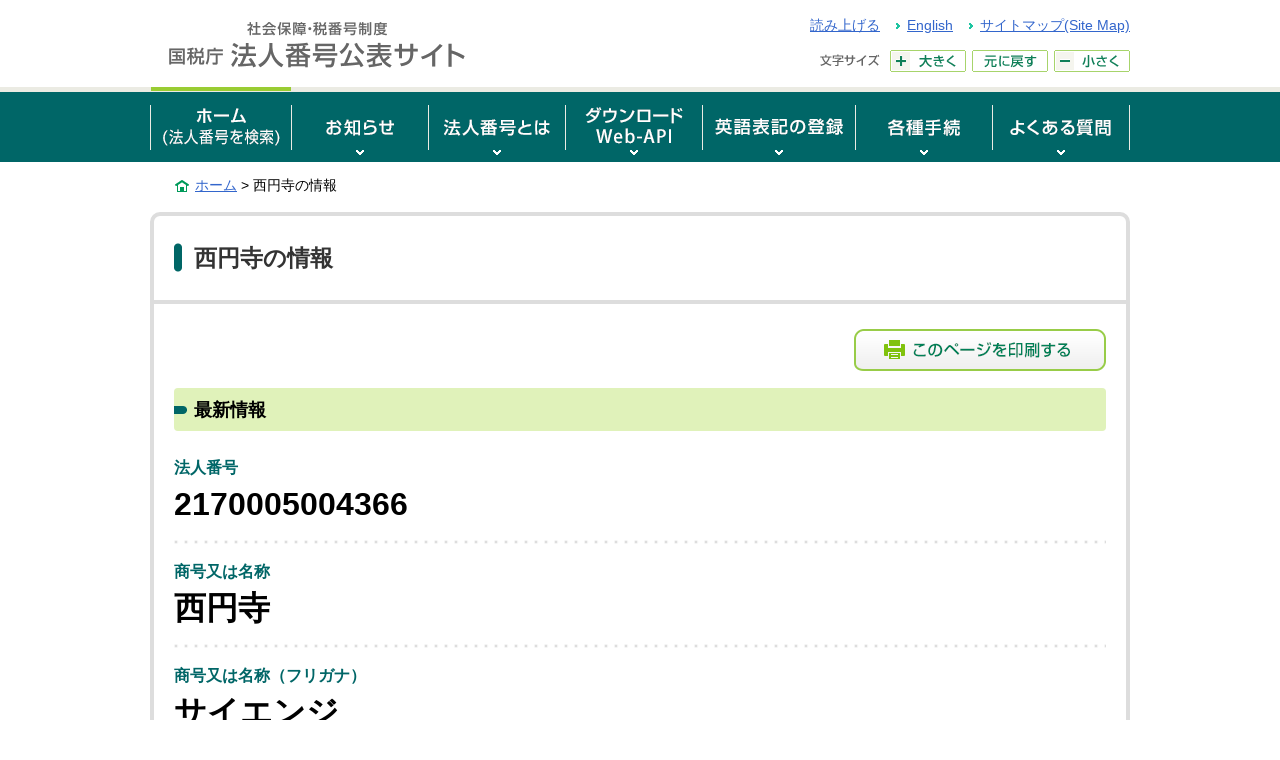

--- FILE ---
content_type: text/html;charset=UTF-8
request_url: https://www.houjin-bangou.nta.go.jp/henkorireki-johoto.html?selHouzinNo=2170005004366
body_size: 18739
content:















<!DOCTYPE html>
<html lang="ja">
<head>
<!-- ヘッダー -->
<meta charset="UTF-8">
<meta http-equiv="X-UA-Compatible" content="IE=Edge">
<meta name="viewport" content="width=device-width, initial-scale=0.5">
<meta name="format-detection" content="telephone=no">
<meta name="robots" content="noindex,nofollow,noarchive">
<title>（法人名）の情報｜国税庁法人番号公表サイト</title>
<meta name="description" content="法人の基本３情報に加え、商号及び所在地等の変更履歴情報、登記記録の閉鎖等に関する情報を確認できます。外字を使用した商号及び所在地を含め、ページの印刷が可能です。">
<meta name="keywords" content="（法人名）の情報,国税庁法人番号公表サイト">
<link rel="shortcut icon" href="/favicon.ico">
<!-- CSS -->
<link rel="stylesheet" href="/pc/common/css/reset.css" media="screen, print">
<link rel="stylesheet" href="/pc/common/css/style.css" media="screen, print">
<link rel="stylesheet" href="/pc/common/css/jquery-ui.min.css" media="screen, print">
<link rel="stylesheet" href="/pc/common/css/overwrite_PC.css" media="screen, print">
<link rel="stylesheet" href="/pc/common/css/print.css" media="print">
<link href="https://www.houjin-bangou.nta.go.jp/henkorireki-johoto.html" rel="canonical" />
<!-- JS -->
<script src="/pc/common/js/jquery-3.6.0.min.js"></script>
<script src="/pc/common/js/jquery-ui.min.js"></script>
<script src="/pc/common/js/jquery.cookie.js"></script>
<script src="/pc/common/js/jquery-accessibleMegaMenu.js"></script>
<!--[if lt IE 9]>
<script src="/pc/common/js/html5shiv-printshiv.min.js"></script>
<script src="/pc/common/js/selectivizr-min.js"></script>
<![endif]-->
<script src="/pc/common/js/common.js"></script>
<script src="/pc/common/js/jquery.json.min.js"></script>
<script type="text/javascript">
	window.rsConf = { general: { syncContainer: 'font' , usePost: true },
	settings: { textselection: 'border-bottom: none; background-color: #eee;' } };
</script>
<script src="//cdn1.readspeaker.com/script/14033/webReader/webReader.js?pids=wr&amp;forceAdapter=ioshtml5&amp;disable=translation,lookup" type="text/javascript"></script>
<script src="/common/js/common_2.js" type="text/javascript"></script>
</head>
 <!--/*/**/*/-->
<body>
<div id="pageTop" class="wrapper">
<noscript><p class="jsAlrt">このサイトではJavascript機能をOnにしてご利用ください。</p></noscript>
<div id="blockskip"><a href="#contents">ページの本文へ</a></div>

<header role="banner">
	<p class="logo">

<a href="/"><img src="/pc/images/head-logo.gif" alt="社会保障・税番号制度 国税庁法人番号公表サイト" width="330" height="50"></a>

	</p>
	<div class="headMenu">
		<ul class="headLink">
			<li>
				<div id="readspeaker_button1" class="rs_skip rsbtn rs_preserve">
					<a href="//app-as.readspeaker.com/cgi-bin/rsent?customerid=14033&amp;lang=ja_jp&amp;readid=contents&amp;url=" title="音声で読み上げる" rel="nofollow" class="rsbtn_play" accesskey="L">
						<span class="rsbtn_left rsimg rspart">
							<span class="rsbtn_text">
								<span>読み上げる</span>
							</span>
						</span>
						<span class="rsbtn_right rsimg rsplay rspart"></span>
					</a>
				</div>
			</li>
			<li lang="en"><a href="#" onclick="return changeLang();">English</a></li>
			<li><a href="/sitemap/">サイトマップ(Site Map)</a></li>
		</ul>
		<dl class="fontSize">
			<dt><img src="/pc/images/head-font-title.gif" width="62" height="22" alt="文字サイズ"></dt>
			<dd>
				<ul id="fontsize">
					<li id="font_l"><a href="javascript:void(0);"><img src="/pc/images/head-font-large.gif" width="76" height="22" alt="大きく"></a></li>
					<li id="font_m"><a href="javascript:void(0);"><img src="/pc/images/head-font-basis.gif" width="76" height="22" alt="元に戻す"></a></li>
					<li id="font_s"><a href="javascript:void(0);"><img src="/pc/images/head-font-small.gif" width="76" height="22" alt="小さく"></a></li>
				</ul>
			</dd>
		</dl>
	</div>
	<p class="dateTime"></p>
</header>
<nav class="gNav" role="navigation">
	<ul class="nav-menu">
		<li class="nav-item">
			<a href="/" class="current"><img src="/pc/images/gnav-home2.gif" width="140" height="70" alt="ホーム(法人番号を検索)"></a>
		</li>
		<li class="nav-item">
			<a href="/oshirase/"><img src="/pc/images/gnav-news2.gif" width="136" height="70" alt="お知らせ"></a>
			<div class="sub-nav">
				<ul class="sub-nav-group">
					<li><a href="/oshirase/">お知らせ一覧</a></li>
				</ul>
			</div>
		</li>
		<li class="nav-item">
			<a href="/setsumei/"><img src="/pc/images/gnav-about2.gif" width="136" height="70" alt="法人番号とは"></a>
			<div class="sub-nav">
				<ul class="sub-nav-group">
					<li><a href="/setsumei/">法人番号とは</a></li>
					<li><a href="/setsumei/rikatsuyoshokai/">法人番号の利活用</a></li>
					<li><a href="/setsumei/eigoshokai/">英語版webページのご紹介</a></li>
					<li><a href="/setsumei/pamphlet/">各種資料のご紹介</a></li>
					<li><a href="/setsumei/houjin-bangou_joho/">法人番号に関する情報</a></li>
				</ul>
			</div>
		</li>
		<li class="nav-item">
			<a href="/download/"><img src="/pc/images/gnav-download2.gif" width="136" height="70" alt="ダウンロード/Web-API"></a>
			<div class="sub-nav">
				<ul class="sub-nav-group">
					<li><a href="/download/">基本３情報ダウンロード</a></li>
					<li><a href="/webapi/">法人番号システム Web-API</a></li>
				</ul>
			</div>
		</li>
		<li class="nav-item">
			<a href="/eigotouroku/"><img src="/pc/images/gnav-eigotouroku2.gif" width="152" height="70" alt="英語表記の登録"></a>
			<div class="sub-nav">
				<ul class="sub-nav-group">
					<li><a href="/eigotouroku/">英語表記の登録</a></li>
				</ul>
		  </div>
		</li>
		<li class="nav-item">
			<a href="/tetsuzuki/"><img src="/pc/images/gnav-procedure2.gif" width="136" height="70" alt="各種手続"></a>
			<div class="sub-nav">
				<ul class="sub-nav-group">
					<li><a href="/tetsuzuki/">各種手続</a></li>
					<li><a href="/tetsuzuki/sitei/">法人番号の指定を受けるための届出</a></li>
					<li><a href="/tetsuzuki/henko/">名称・所在地等の変更の届出</a></li>
					<li><a href="/tetsuzuki/doi-kakunin/">法人番号等の公表同意</a></li>
					<li><a href="/tetsuzuki/doi-tekkai/">公表同意の撤回</a></li>
				</ul>
			</div>
		</li>
		<li class="nav-item">
			<a href="/shitsumon/"><img src="/pc/images/gnav-faq2.gif" width="136" height="70" alt="よくある質問"></a>
			<div class="sub-nav">
				<ul class="sub-nav-group">
					<li><a href="/shitsumon/">よくある質問</a></li>
					<li><a href="/shitsumon/category.html?selCategoryId=00000">法人番号の指定</a></li>
					<li><a href="/shitsumon/category.html?selCategoryId=00002">法人番号の通知</a></li>
					<li><a href="/shitsumon/category.html?selCategoryId=00003">法人番号の公表</a></li>
					<li><a href="/shitsumon/category.html?selCategoryId=00004">フリガナの公表</a></li>
					<li><a href="/shitsumon/category.html?selCategoryId=00005">Web-API</a></li>
				</ul>
			</div>
		</li>
	</ul>
</nav>




    <script type="text/javascript">

        
        var showHistoryNo = 1;

        
        $(function() {
            var defaultTitle = document.title;
            var title = $("#titleNm").val();
            var index = defaultTitle.indexOf("｜");
            document.title = title + defaultTitle.slice(index);
            $(".corpHistory" + showHistoryNo).show("normal");
            if ($("#corpHistoryNum").val() <= showHistoryNo) {
                $("#btnMore01").hide();
            }
            showHistoryNo++;
        });

        
        function clickHistoryBtn() {
            $(".corpHistory" + showHistoryNo).show("normal");
            $(".corpHistory" + showHistoryNo + " > dl:first").attr("tabindex", -1).trigger("focus");

            if ($("#corpHistoryNum").val() <= showHistoryNo) {
                $("#btnMore01").hide();
            }
            showHistoryNo++;
        }

        
        function clickGaiziImg(id, alt) {
            $("#dialog_image").attr("src", "/image?imageid=" + id);
            $("#dialog_image").attr("alt", alt);
            return false;
        }

        
        function showEnglish(houzinNo) {
            return doOpenWindowAction("/en/henkorireki-johoto.html?selHouzinNo=" + houzinNo);
        }

    </script>
    <form id="appForm" action="/henkorireki-johoto.html" method="post"><div><input type="hidden" name="jp.go.nta.houjin_bangou.framework.web.common.CNSFWTokenProcessor.request.token" value="d6bc94e1-0d42-4624-aa9c-0d267884c693"/></div>
        
        <div class="breadcrumbs">
            <p><a href="/">ホーム</a>&nbsp;&gt;&nbsp;西円寺の情報</p>
            
        </div>
        <div id="contents">
            <main role="main">
                <div class="box01 print01">
                    <h1 class="head">
                        
                            西円寺の情報
                            
                        
                        
                    </h1>
                    
                        
                    
                    
                    
                        <div class="corpInfo">
                            <p class="viewBtn">
                                
                                    
                                
                                <button onclick="window.print();return false;">
                                    <img src="/common/images/btn-print01.png" width="252" height="42" alt="このページを印刷する" />
                                </button>
                            </p>
                            <h2 class="head02"><span>最新情報</span></h2>
                            <dl>
                                <dt>法人番号</dt>
                                <dd>2170005004366</dd>
                                <dt>商号又は名称</dt>
                                <dd>西円寺
                                    
                                </dd>
                                
                                    <dt>商号又は名称（フリガナ）</dt>
                                    <dd>サイエンジ</dd>
                                
                                <dt>本店又は主たる事務所の所在地</dt>
                                <dd>
                                    
                                        和歌山県御坊市湯川町富安１９１３番地の１
                                        
                                    
                                    
                                </dd>
                                
                                
                                
                                    
                                
                                
                                
                                
                                <dt>最終更新年月日</dt>
                                <dd>令和元年8月21日</dd>
                            </dl>
                        </div>
                        <div class="inBox22">
<p style="text-indent: 1.1em;">こちらの検索結果画面を印刷した書面は、法令（注）が規定する法人番号等の告知の際に、金融機関等に提示する書類の一部として使用することができます。</p>
<p style="text-indent: -2em; padding-left: 3em;"><span style="margin-right: 1.2em;">（注）</span>「所得税法」、「租税特別措置法」、「内国税の適正な課税の確保を図るための国外送金等に係る調書の提出等に関する法律」及び「租税条約等の実施に伴う所得税法、法人税法及び地方税法の特例等に関する法律」</p>
</div>
                        <div class="dateHide">令和8年1月1日18時36分時点の情報です。</div>
                        <div class="inBox09 print">
                            
                        </div>

                        <div id="dialog_gaiji">
                            <div class="box06">
                                <h1 class="mb00"><img src="" id="dialog_image" alt="外字イメージ" /></h1>
                            </div>
                        </div>

                        <div class="inBox09">
                            <h2 class="head02">
                                <span>変更履歴情報</span>
                                <span class="sup">公表以後の変更履歴について表示しています。</span>
                            </h2>
                            <div class="box04 print01">
                                
                                    
                                    <ol class="corpHistory1 displayNone">
                                        
                                            <li class="corpHistoryLayout" value="1">
                                                <dl class="corpHistory">
                                                    <dt>No.1
                                                        
                                                            <span class="new">新規</span>
                                                        
                                                    </dt>
                                                    <dd>
                                                        <ul>
                                                            <li>
                                                                <span class="title">法人番号指定年月日</span>
                                                                <span>平成27年10月5日</span>
                                                            </li>
                                                            
                                                        </ul>
                                                        
                                                    </dd>
                                                </dl>
                                            </li>
                                        
                                    </ol>
                                
                            </div>

                            

                            
                        </div>
                    
                    <div class="btmNav">
                        <ul>
                            <li>
                                <a href="/">ホームに戻る</a>
                            </li>
                            
                            
                        </ul>
                        
                            <button class="print" onclick="window.print();return false;">
                                <img src="/common/images/btn-print01.png" width="252" height="42" alt="このページを印刷する" />
                            </button>
                        
                    </div>
                </div>
            </main>
        </div>
        <input type="hidden" id="corpHistoryNum" value="1"/>
        <input type="hidden" id="titleNm" value="西円寺の情報"/>
    </form>


<div class="pageTop"><a href="#pageTop"><img src="/pc/images/foot-pagetop.png" alt="ページの先頭へ戻る" width="180" height="33"></a></div>

<div class="footLink">
	<div class="footNavi">
		<div class="inner">
			<ul>
				<li><a href="/">ホーム</a>
					<ul>
						<li><a href="/matomete.html">まとめて検索</a></li>
					</ul>
				</li>
			</ul>
			<ul>
				<li><a href="/setsumei/">法人番号とは</a>
					<ul>
						<li><a href="/setsumei/kuninokikanichiran.html">国の機関等一覧</a></li>
						<li><a href="/setsumei/rikatsuyoshokai/">法人番号の利活用</a></li>
						<li><a href="/setsumei/eigoshokai/">英語版webページのご紹介</a></li>
						<li><a href="/setsumei/pamphlet/">各種資料のご紹介</a></li>
						<li><a href="/setsumei/houjin-bangou_joho/">法人番号に関する情報</a></li>
					</ul>
				</li>
			</ul>
			<ul>
				<li><a href="/download/">基本３情報ダウンロード</a>
					<ul>
						<li><a href="/download/zenken/">全件ダウンロード</a></li>
						<li><a href="/download/sabun/">差分ダウンロード</a></li>
					</ul>
				</li>
			</ul>
			<ul>
				<li><a href="/webapi/">Web-API</a>
					<ul>
						<li><a href="/webapi/riyokiyaku.html">Web-API利用規約</a></li>
						<li><a href="/webapi/toiawase/">Web-APIお問い合わせ</a></li>
					</ul>
				</li>
			</ul>
			<ul>
				<li><a href="/eigotouroku/">英語表記の登録</a>
					<ul>
						<li><a href="/eigotouroku/riyokiyaku.html">英語表記登録の利用規約</a></li>
					</ul>
				</li>
				<li><a href="/tetsuzuki/">各種手続</a></li>
				<li><a href="/shitsumon/">よくある質問</a></li>
				<li class="mb30"><a href="/oshirase/">お知らせ</a></li>
			</ul>
		</div>
	<!-- /footNavi --></div>
	<ul class="footMenu">
		<li><a href="/website/">このサイトについて</a></li>
		<li><a href="/iken/">ご意見・ご要望</a></li>
		<li><a href="/riyokiyaku/">サイト利用規約</a></li>
		<li><a href="/link/">関連リンク</a></li>
		<li><a href="/hogohoshin/">個人情報保護方針</a></li>
		<li><a href="/johokokai/">情報公開</a></li>
		<li><a href="/kojinjoho/">個人情報保護</a></li>
		<li><a href="/enquete/">利用者アンケート</a></li>
	<!-- /footMenu --></ul>
<!-- /footLink --></div>

<footer role="contentinfo">
	<div class="inBox06">
		<p> (C) 2015 <a href="https://www.nta.go.jp/">国税庁（法人番号7000012050002）</a><a href="https://www.nta.go.jp/taxes/tetsuzuki/mynumberinfo/index.htm">社会保障・税番号制度</a></p>
		<small>〒113-8582&nbsp;東京都文京区湯島４丁目６－15　湯島地方合同庁舎</small>
		<small>国税庁　長官官房企画課　法人番号管理室　　<a href="/shozaichi/">所在地情報</a></small>
		<div class="isms" style="text-align: right; margin-top: -50px; margin-right: -5px;"><img width="120" height="60" alt="ISMS認証ロゴマーク" src="/pc/images/ismslogo.jpg"></div>
	</div>
<!-- /footer --></footer>

<!-- /wrapper --></div>

</body>
</html>


--- FILE ---
content_type: text/css
request_url: https://www.houjin-bangou.nta.go.jp/pc/common/css/style.css
body_size: 16720
content:
@charset "UTF-8";

/*===== STYLE LIST ==========================================================
 1: Layout
 2: Module
============================================================================= */


/* 1: Layout
============================================================================= */

/* Noscript Message
----------------------------------------------------------------------------- */
p.jsAlrt {
    display: block;
    width: 100%;
    padding: 10px 0;
    border-bottom: 1px solid #EDEDED;
    text-align: center;
}

/* Blockskip
----------------------------------------------------------------------------- */
#blockskip {
    width: 100%;
    margin: 0;
    padding: 0;
    overflow: visible;
    z-index: 9999;
}
#blockskip a {
    display: block;
    background: #333333;
    margin: -1px 0 0 0;
    padding: 0;
    width: 100%;
    text-align: center;
    text-decoration: none;
    font-size: 1px;
    color: #FFFFFF;
    line-height: 1px;
    cursor: default;
    height: 1px;
    overflow: hidden;
}
#blockskip a:hover {
    text-decoration: underline;
}
#blockskip a.show {
    color: #FFFFFF;
    height: 1em;
    margin-top: -3px;
    padding: 5px 0;
    font-size: 100%;
    line-height: 1;
    cursor: pointer;
}

/* Header
----------------------------------------------------------------------------- */
header {
    width: 980px;
    margin: 0 auto;
    padding: 15px 0;
}
header .logo {
    float: left;
    width: 330px;
    margin: 5px 0 0 0;
}
header .tagline {
    float: left;
    width: 270px;
    margin: 5px 0 0 0;
}
header .headMenu {
    float: right;
    width: 380px;
    font-size: 87.5%;
}
header .headLink {
    float: right;
    margin: 0 0 1em 0;
    list-style: none;
}
header .headLink li {
    float: left;
    margin: 0 15px 0 0;
    padding-left: 12px;
    background: url(/common/images/icon-arrow01.gif) no-repeat left 0.6em;
}
header .headLink li:first-child {
    padding-left: 0;
    background: none;
}
header .headLink li:last-child {
    margin-right: 0;
}
header .fontSize {
    float: right;
    width: 312px;
    min-height: 22px;
    margin-bottom: 0;
    line-height: 1;
}
header .fontSize dt {
    float: left;
    margin-right: 4px;
    line-height: 1;
}
header .fontSize dd {
    float: left;
}
header .fontSize dd ul {
    margin: 0;
}
header .fontSize dd ul li {
    float: left;
    width: 76px;
    margin: 0 0 0 6px;
    list-style: none;
    line-height: 1;
}
header .fontSize dd ul li a {
    display: block;
}
header .dateTime, .dateHide, .displayNone {
    display: none;
}
/* Float clear */
header:after, .headLink:after, .fontSize dd ul:after {
    content: " ";
    clear: both;
    display: block;
}


/* Global navigation
----------------------------------------------------------------------------- */
.gNav {
    position: relative;
    margin-bottom: 0.75em;
    background-color: #006667;
}
.gNav::after {
    content: '';
    position: absolute;
    top: 0;
    left: 0;
    width: 100%;
    height: 5px;
    background-color: #EBEBE3;
}
.gNav a {
    display: block;
    text-decoration: none;
}
.gNav .nav-menu {
    position: relative;
    width: 980px;
    margin: 0 auto;
    padding: 0 1px 0 0;
    background: url(/common/images/gnav-line.gif) no-repeat right 5px;
    box-sizing: border-box;
    z-index: 15;
}
.gNav .nav-menu::after {
    content: " ";
    clear: both;
    display: block;
}
.gNav .nav-menu .nav-item {
    float: left;
    margin-bottom: 0;
    padding-left: 1px;
    background: url(/common/images/gnav-line.gif) no-repeat left bottom;
}
.gNav .nav-menu .nav-item > a {
    position: relative;
    padding-top: 5px;
    line-height: 1;
}
.gNav .nav-menu .nav-item > a:hover, .gNav .nav-menu .nav-item > a:active, .gNav .nav-menu .nav-item > a:focus, .gNav .nav-menu .nav-item > a.current {
    background: url(/common/images/gnav-on.gif) repeat-x left top;
}
.gNav .nav-menu .nav-item > a.open {
    z-index: 1;
}
.gNav .nav-menu .nav-item .sub-nav {
    position: absolute;
    display: none;
    top: 73px;
    border: 2px solid #006667;
    background-color: #fff;
}
.gNav .nav-menu .nav-item:nth-child(6) .sub-nav {
    right: 138px;
}
.gNav .nav-menu .nav-item:nth-child(7) .sub-nav {
    right: 0;
}
.gNav .nav-menu .nav-item .sub-nav.open {
    display: block;
}
.gNav .nav-menu .nav-item .sub-nav ul {
    display: inline-block;
    vertical-align: top;
    margin: 0;
    padding: 0;
}
.gNav .nav-menu .nav-item .sub-nav li {
    display: block;
    list-style-type: none;
    margin: 0;
    padding: 0;
}
.gNav .nav-menu .nav-item .sub-nav li a {
    display: block;
    padding: 6px 30px 6px 40px;
    background: url("/common/images/icon-arrow01.gif") no-repeat 20px .9em;
}
.gNav .nav-menu .nav-item .sub-nav li a.top {
    padding: 8px 30px 6px 20px;
    background: none;
}
.gNav .nav-menu .nav-item .sub-nav li a:hover,
.gNav .nav-menu .nav-item .sub-nav li a:focus {
    background-color: #F5F5F5;
}

/* Contents Area
----------------------------------------------------------------------------- */
/* Breadcrumbs */
.breadcrumbs {
    width: 980px;
    margin: 0 auto 1em auto;
}
.breadcrumbs p {
    margin: 0 25px;
    padding-left: 20px;
    background: url(/common/images/icon-home01.png) no-repeat left 0.4em;
    font-size: 87.5%;
    word-break: break-all;
    word-wrap: break-word;
}
/* Contents Layout */
#contents {
    width: 980px;
    margin: 0 auto;
}
body main {
    width: 100%;
}
body .rsbtn {
    z-index: 9999;
}
body.layout2 main {
    float: left;
    width: 740px;
}
body.layout2 .side {
    width: 220px;
    float: right;
}
.readMe {
    margin-bottom: 1.5em;
    font-size: 114.3%;
    line-height: 1.6;
    word-break: break-all;
    word-wrap: break-word;
}
.readMe :last-child {
    margin-bottom: 0!important;
}
.readMe ul {
    margin: 0;
    list-style: none;
}
.mb05 li,
.readMe ul.inline li {
    display: inline;
}
.readMe ul.block li {
    display: block;
}
.indent {
    text-indent: 1em;
}
.clmLayout01 {
    position: relative;
    margin-bottom: 2.5em;
    padding-bottom: 20px;
    background: url(/common/images/bg-clm-mdl01.gif) repeat-y left top;
}
.clmLayout01:after {
    content: " ";
    display: block;
    position: absolute;
    bottom: 0;
    left: 0;
    width: 100%;
    padding-bottom: 20px;
    background: url(/common/images/bg-clm-btm01.gif) no-repeat left bottom;
}
.clmLayout01 > article {
    float: left;
    width: 470px;
}
.clmLayout01 > article:first-child {
    margin-right: 40px;
}
.clmLayout02 {
    display: table;
    position: relative;
    margin-bottom: 2.5em;
    padding: 10px 0;
    background: url(/common/images/bg-clm-btm02.gif) no-repeat left bottom;
    box-sizing: border-box;
}
.clmLayout02:after {
    content: " ";
    display: block;
    position: absolute;
    top: 0;
    left: 0;
    width: 100%;
    padding-top: 20px;
    background: url(/common/images/bg-clm-top02.gif) no-repeat left top;
}
.clmLayout02 .box09 {
    display: table-cell;
    float: none;
}
.clmLayout02 > .box09:first-child {
    width: 475px;
    border-right: solid 20px transparent;
}
/* Float clear */
.clmLayout01, .clmLayout02 {
    overflow: hidden;
    zoom: 1;
}
body.layout2:after {
    content: " ";
    clear: both;
    display: block;
}
.confidential {
    text-align: center;
    font-size: 200%;
    font-weight: bold;
}
.confidential span {
    padding: 5px;
    border: solid 1px #000000;
    border-radius: 5px;
}
/* Home Customize area */
.customBlock {
    margin-bottom: 2.5em;
}
.customBlock :last-child {
    margin-bottom: 0;
}

/* Footer
----------------------------------------------------------------------------- */
/* Page top */
.pageTop {
    width: 100%;
    clear: both;
    text-align: center;
}
/* Footer Link */
.footLink {
    border-top: 4px solid #006666;
}
/* Footer Navigation */
.footLink .footNavi {
    margin: 0 auto;
    padding: 15px 0;
    font-size: 85.7%;
    background-color: #F5F5F5;
}
.footLink .footNavi .inner {
    width: 980px;
    margin: 0 auto;
}
.footLink .footNavi .inner ul {
    margin: 0;
    list-style: none;
}
.footLink .footNavi .inner > ul {
    float: left;
    width: 176px;
    margin-left: 25px;
}
.footLink .footNavi .inner ul li > ul {
    margin-top: 0.5em;
}
.footLink .footNavi .inner ul > li {
    padding-left: 10px;
    background: url(/common/images/icon-arrow02.gif) no-repeat left 0.6em;
    font-weight: bold;
}
.footLink .footNavi .inner ul:first-child {
    margin-left: 0;
}
.footLink .footNavi .inner ul li li {
    background: url(/common/images/icon-arrow03.gif) no-repeat left 0.6em;
    font-weight: normal;
    list-style: none;
}
/* Footer Menu */
.footLink .footMenu {
    margin: 0;
    padding: 15px 0;
    background-color: #FFFFFF;
    list-style: none;
    text-align: center;
}
.footLink .footMenu li {
    display: inline-block;
    margin-bottom: 0;
    padding: 4px 10px;
    border-right: 1px solid #CCCCCC;
    font-size: 85.7%;
}
.footLink .footMenu li:first-child {
    border-left: 1px solid #CCCCCC;
}
/* Footer */
footer {
    display: block;
    width: 100%;
    padding: 15px 0;
    border-top: 1px solid #EDEDED;
    text-align: center;
}
footer .inBox06 {
    max-width: 980px;
    margin: 0 auto;
}
footer .inBox06 :last-child {
    margin-bottom: 0;
}
footer p {
    font-size: 85.7%;
    text-align: center;
}
footer p a {
    display: inline-block;
}
footer p a + a {
    margin-left: 2em;
}
footer small {
    display: block;
    margin: 0 auto;
    text-align: center;
}
/* Float clear */
.footLink .footNavi .inner:after {
    content: " ";
    clear: both;
    display: block;
}

/* 2: Module
============================================================================= */

/* Clear
----------------------------------------------------------------------------- */
clearfix {
    overflow: hidden;
    zoom: 1;
}
.clearfix:after {
    content: " ";
    clear: both;
    display: block;
}

/* Box
----------------------------------------------------------------------------- */
.box01 {
    margin-bottom: 2.5em;
    border: 4px solid #DDDDDD;
    border-radius: 10px;
    box-sizing: border-box;
}
.notice {
    width: 980px;
    margin: 0 auto 1em auto;
    padding: 20px;
    border: 4px solid #F5BBB2;
    box-sizing: border-box;
}
.notice dl {
    margin-bottom: 0;
}
.notice dl dt {
    float: left;
    width: 8em;
    color: #EA4037;
    font-weight: bold;
}
.notice dl dd {
    margin-left: 9em;
    padding-bottom: 0.75em;
}
.notice dl dd:last-child {
    padding-bottom: 0;
}
.box01 h1 {
    margin-bottom: 0;
    padding: 10px 20px;
    border-bottom: 4px solid #DDDDDD;
    background-color: #FFFFFF;
    border-radius: 10px 10px 0 0;
}
.box01 h1.head {
    padding: 25px 40px;
    background-position: 20px 1.2em;
    color: #333333;
    word-break: break-all;
    word-wrap: break-word;
}
.box01 h2.head01 {
    margin-bottom: 0;
    padding: 10px;
    border-bottom: 4px solid #DDDDDD;
    background-color: #FFFFFF;
    border-radius: 10px 10px 0 0;
    text-align: center;
}
.box01 h2.head02 {
    display: table;
    width: 100%;
    margin-bottom: 0.75em;
    padding: 8px 20px;
    background: #E0F2BA url(/common/images/icon-head02.png) no-repeat left 1em;
    border-bottom: none;
    border-radius: 4px;
    text-align: left;
    box-sizing: border-box;
}
.box01 h2.head02 span {
    display: table-cell;
}
.box01 h2.head02 .sup {
    width: 75%;
    padding-left: 1em;
    color: #333333;
    font-size: 75.0%;
    font-weight: normal;
    text-align: right;
}
.box01 h3.head01 {
    margin-bottom: 0;
    padding: 15px 20px;
    border-bottom: 4px solid #DDDDDD;
    box-sizing: border-box;
    color: #006666;
}
.box02 {
    position: relative;
    box-sizing: border-box;
}
.box02 h2 {
    margin-top: 14px;
    padding: 5px 20px 15px 20px;
    border-right: 4px solid #DDDDDD;
    border-bottom: 4px solid #DDDDDD;
    border-left: 4px solid #DDDDDD;
    box-sizing: border-box;
}
.box02 h2:after {
    content: " ";
    position: absolute;
    top: 0;
    left: 0;
    width: 100%;
    height: 14px;
    background: url(/common/images/bg-clm-top01.gif) no-repeat left top;
}
.box02 h2 a {
    color: #006666;
}
.box02 h2 a:visited {
    color: #006666;
}
.box02 h2 a:hover {
    color: #FF0066;
}
.box02 h2 a:active {
    color: #FF0066;
}
.box02 .inBox05 {
    border-right: 4px solid #DDDDDD;
    border-left: 4px solid #DDDDDD;
}
.box03 {
    margin-bottom: 2.5em;
    padding: 15px 20px;
    background-color: #FBFBFB;
    border-top: 4px solid #006666;
    border-bottom: 4px solid #DDDDDD;
    box-sizing: border-box;
}
.box04, .block1, .block2, .block3 {
    margin-bottom: 2.5em;
}
.box04.blue {
    background-color: #89BDED;
}
.box04.gray {
    background-color: #F8F8F8;
}
.box05 {
    margin-bottom: 2.5em;
    border: 2px solid #EEEEEE;
    border-radius: 10px;
    background-color: #F8F8F8;
}
.box06 {
    width: 100%;
    margin: auto;
    padding: 3em 20px 4em 20px;
    box-sizing: border-box;
}
.box07 {
    width: 100%;
    margin-bottom: 2em;
    border: 4px solid #C5E2B1;
    border-radius: 10px;
    box-sizing: border-box;
}
.box07 h2 {
    margin-bottom: 0;
    padding: 10px 15px;
    -ms-filter: "progid:DXImageTransform.Microsoft.gradient(GradientType=0,startColorstr='#F7FCEE', endColorstr='#E5F5CA')";
    background: linear-gradient(to bottom, #F7FCEE, #E5F5CA);
    border-radius: 10px 10px 0 0;
    color: #006666;
}
.box08, .blockPdf {
    margin-bottom: 2.5em;
    border-radius: 10px;
    background-color: #EDEDED;
}
.box09 {
    float: left;
    width: 455px;
    margin-bottom: 0;
    background: url(/common/images/bg-clm-mdl02.gif) repeat-y left top;
    box-sizing: border-box;
}
.box09 h2 {
    margin-bottom: 0;
    padding: 10px 20px 15px 20px;
    border: 4px solid #DDDDDD;
    border-top: none;
    background-color: #FFFFFF;
    color: #006666;
}
.inBox01 {
    position: relative;
    padding: 14px 20px;
    background: #FFFBD9 url(/common/images/line-dotted01.gif) repeat-y 180px top;
    border-radius: 0 0 10px 10px;
}
.inBox01:before {
    content: " ";
    position: absolute;
    top: 0;
    left: 0;
    width: 100%;
    height: 14px;
    background-color: #FFFBD9;
}
.inBox01:after {
    content: " ";
    position: absolute;
    bottom: 0;
    left: 180px;
    width: 100%;
    height: 14px;
    background-color: #FFFBD9;
}
.inBox02 {
    display: inline-block;
    margin-bottom: 0.5em;
    padding: 15px;
    background-color: #FFFFFF;
    border: 1px solid #DDDDDD;
    border-radius: 3px;
    box-sizing: border-box;
}
.inBox03 {
    padding: 15px;
    background-color: #FFFEF4;
    border: 1px solid #DDDDDD;
    border-radius: 3px;
    box-sizing: border-box;
}
.inBox04 {
    padding: 10px 15px 0 15px;
    background-color: #FFFBD9;
}
.inBox05 {
    padding: 14px 20px 0 20px;
}
.srhNavi {
    float: right;
    margin: 0.2em 0 0 0;
}
.srhNavi strong, .srhNavi a {
    padding: 0 0.5em;
}
.srhNavi strong:first-child, .srhNavi a:first-child {
    padding-left: 1em;
}
.srhNavi strong:last-child, .srhNavi a:last-child {
    padding-right: 0;
}
.inBox06 {
    position: relative;
    width: 980px;
    margin: 0 auto;
}
.inBox07 {
    padding: 14px 20px;
    background-color: #FFFBD9;
    border-radius: 0 0 10px 10px;
}
.inBox08 {
    position: relative;
    padding: 14px 20px;
    background: #FFFBD9 url(/common/images/line-dotted02.gif) repeat-y 180px top;
}
.inBox08:before {
    content: " ";
    position: absolute;
    top: 0;
    left: 0;
    width: 100%;
    height: 14px;
    background-color: #FFFBD9;
}
.inBox08:after {
    content: " ";
    position: absolute;
    bottom: 0;
    left: 0;
    width: 100%;
    height: 14px;
    background-color: #FFFBD9;
}
.inBox09 {
    background-color: #FFFFFF;
    border-radius: 10px;
    padding: 25px 20px 20px 20px;
}
.inBox10 {
    margin-bottom: 1em;
    padding: 6px 10px;
    background-color: #FFFBD9;
    border: 2px solid #EEEEEC;
    border-radius: 4px;
}
.inBox10 .srhCondition {
    margin-bottom: 0;
    padding-left: 24px;
    background: url(/common/images/icon-search01.png) no-repeat left 0.2em;
}
.inBox10 .srhCondition dt {
    float: left;
    width: 5em;
    color: #006666;
}
.inBox10 .srhCondition dd {
    padding-left: 5.5em;
    word-break: break-all;
    word-wrap: break-word;
}
.inBox11 {
    margin-bottom: 1em;
    padding: 0 20px;
}
.inBox11 .srhResult {
    float: left;
    margin: 0 4em 0 0;
}
.srhResult strong {
    font-size: 125%;
}
.inBox12 {
    padding: 20px;
    border-radius: 10px;
}
.inBox12.icon {
    font-size: 87.5%;
    line-height: 1.4;
}
.inBox12.icon > dl, .inBox12.icon > dl dd ul li:last-child {
    margin-bottom: 0;
}
.inBox12.icon > dl dt {
    float: left;
    width: 8em;
}
.inBox12.icon > dl dd {
    display: block;
    margin-left: 8.5em;
}
.inBox12.icon > dl dd ul {
    margin: 0;
    list-style: none;
}
.inBox12.icon > dl dd ul li {
    margin-bottom: 0.5em;
}
.inBox12.icon > dl dd ul li span {
    display: inline-block;
    width: 56px;
    margin-right: 10px;
}
.inBox12.icon > dl dd ul li span img {
    vertical-align: middle;
}
.box01 .inBox01 h3, .box01 .inBox08 h3 {
    float: left;
    width: 160px;
    padding: 10px 20px 10px 0;
    box-sizing: border-box;
    text-align: right;
}
.box01 .inBox01 h3 span, .box01 .inBox08 h3 span {
    display: block;
    padding: 0.5em 0;
    font-size: 85.7%;
    font-weight: normal;
}
.inBox13 {
    padding: 15px;
    border-radius: 0 0 10px 10px;
}
.inBox20 {
    background-color: #FFFFFF;
    padding: 25px 20px 1px 20px;
}
.inBox21 {
    background-color: #FFFFFF;
    padding: 0 20px 20px 20px;
}
/* 2clm Layout 50% SideNav  */
.inBox14 {
    float: left;
    width: 326px;
    box-sizing: border-box;
}
.inBox14:first-child {
    margin-right: 40px;
}
/* 2clm Layout 472px-180px(img160px) SideNav  */
.inBox16:first-child, .inBox17:last-child{
    float: left;
    width: 472px;
    box-sizing: border-box;
}
.inBox16:last-child, .inBox17:first-child {
    float: left;
    width: 180px;
    padding: 10px;
    background-color: #FAFAFA;
    box-sizing: border-box;
}
.inBox16:first-child, .inBox17:first-child {
    margin-right: 40px;
}
/* Single Layout 50% SideNav None  */
.inBox15, .block1 .inner {
    float: left;
    width: 446px;
    box-sizing: border-box;
}
.inBox15:first-child, .block1 .inner:first-child {
    margin-right: 40px;
}
/* Inner 2clm Layout 225px-180px */
.inBox15 .inBox18:first-child, .inBox15 * + .inBox18, .inBox15 .inBox19:last-child {
    float: left;
    width: 245px;
    box-sizing: border-box;
}
.inBox15 .inBox18:last-child, .inBox15 .inBox19:first-child, .inBox15 * + .inBox19 {
    float: left;
    width: 180px;
    box-sizing: border-box;
}
.inBox15 .title {
    word-break: break-all;
    word-wrap: break-word;
}
.inBox15 ul li {
    word-break: break-all;
    word-wrap: break-word;
}
.inBox15 p {
    word-break: break-all;
    word-wrap: break-word;
}
.inBox22 {
    padding: 25px 20px 20px 20px;
    background-color: #FFFFFF;
    border-bottom: 4px solid #DDDDDD;
    font-size: 112.5%;
}
.inBox22 :last-child {
    margin-bottom: 0;
}
.h3 + inBox18, h3 + .inBox19 {
    margin-right: 20px;
}
/* Single Layout 732px-180px(img160px) SideNav None */
.block2 .inner:first-child, .block3 .inner:last-child {
    float: left;
    width: 180px;
    padding: 10px;
    background-color: #FAFAFA;
    box-sizing: border-box;
}
.block2 .inner:last-child, .block3 .inner:first-child {
    float: left;
    width: 712px;
    box-sizing: border-box;
}
.block2 .inner:first-child, .block3 .inner:first-child {
    margin-right: 40px;
}
/* Float clear */
.inBox12.icon > dl dd ul li {
    overflow: hidden;
    zoom: 1;
}
.inBox09:after, .notice:after, .inBox11:after, .inBox12:after, .inBox15:after, .box04:after, .block1:after, .block2:after, .block3:after {
    content: "";
    display: block;
    clear: both;
}
#dialog_txt > div {
    display: table;
    min-height: 118px;
    width: 100%;
}
#dialog_txt ul {
    display: table-cell;
    margin: 0;
    padding: 0 22% 24px 22%;
    list-style: none;
    text-align: left;
    vertical-align: middle;
}
#dialog_txt ul li {
    display: inline-block;
    min-width: 1.5em;
    padding: 4px;
    text-align: center;
    font-size:130%;
}

/* Title
----------------------------------------------------------------------------- */
h1.qa {
    padding-left: 60px!important;
    background: url(/common/images/icon-head03.gif) no-repeat 23px 1.4em!important;
}
h2.title {
    margin-bottom: 1.5em;
    padding: 10px 20px;
    background: #E0F2BA url(/common/images/icon-head02.png) no-repeat left 1.1em;
    border-radius: 4px;
    text-align: left;
    box-sizing: border-box;
}
h2.faq {
    position: relative;
    padding-left: 42px;
}
h2.faq:before {
    content: " ";
    position: absolute;
    left: 10px;
    top: 10px;
    width: 28px;
    height: 28px;
    background: url(/common/images/icon-faq01.png) no-repeat left top;
}
h3.title {
    color: #006666;
}
h3.line {
    padding-top: 0.75em;
    border-top: 2px solid #C5E2B1;
}
h4.title {
    color: #107F58;
}
h4.bg {
    padding: 0.25em 10px;
    background-color: #EDEDED;
}

/* Table
----------------------------------------------------------------------------- */
table.fixed {
    table-layout: fixed;
}
/* Table01, Table1 */
.tbl01, .table1, .tbl06 {
    margin-bottom: 1.5em;
    padding: 3px;
    border: 2px solid #EAEAEA;
    border-radius: 4px;
}
.tbl01 table, .table1 table, .tbl06 table {
    width: 100%;
    background-color: #FFFFFF;
    overflow: auto;
}
.table1 table caption {
    color: #107F58;
    padding: 5px 3px 8px 10px;
}
.table1 table caption + tbody {
    border-top: 2px solid #F5F5F5;
}
.tbl01 table thead th, .table1 table thead th {
    padding: 8px 10px;
    background-color: #EAEAEA;
    border-left: 1px solid #CCCCCC;
    font-weight: bold;
}
.table1 table tbody th {
    padding: 8px 10px;
    border-left: 1px solid #CCCCCC;
    font-weight: bold;
}
.tbl01 table.checklist thead th,
.tbl01 table.checklist tbody td:nth-of-type(3),
.tbl01 table.checklist tbody td:nth-of-type(4),
.tbl01 table.checklist tbody td:nth-of-type(5) {
    text-align: center;
    white-space: nowrap;
}
.tbl01 table.vTop th, .table1 table.vTop th {
    vertical-align: top;
}
.tbl01 table tr:nth-child(even), .table1 table tr:nth-child(even), .tbl06 table tr:nth-child(even) {
    background-color: #F5F5F5;
}
.tbl01 table th, .tbl01 table td, .table1 table th, .table1 table td, .tbl06 table td {
    padding: 8px 10px;
    border-left: 1px solid #CCCCCC;
    font-weight: normal;
    word-break: break-all;
    word-wrap: break-word;
}
.tbl01 table th:first-child, .tbl01 table th:last-child,
.table1 table th:first-child, .table1 table th:last-child,
.tbl01 table.checklist tbody td:last-child {
    white-space: nowrap;
}
.tbl01 table th:first-child, .tbl01 table td:first-child,
.table1 table th:first-child, .table1 table td:first-child {
    border-left: none;
}
.tbl01 table a.icon01 img, .tbl01 table span.icon01 img {
    margin-left: 6px;
    vertical-align: middle;
}
.tbl01 table span.icon02 {
    display: table;
    margin-top: 0.5em;
}
.tbl01 table span.icon02 > img {
    display: table-cell;
    width: 42px;
    margin-right: 10px;
    vertical-align: top;
}
.tbl01 table span.icon02 > span {
    display: table-cell;
    vertical-align: top;
}
.tbl01 th input {
    width: 12em;
    margin-right: 10px;
    padding: 6px 8px;
    background-color: #FFFFFF;
    border: 2px solid #BBBBBB;
    border-radius: 4px;
    box-sizing: border-box;
    line-height: 1;
    vertical-align: middle;
}
.tbl01 table tr.error, .tbl01 table tr.error .result {
    color: #CC0000;
}
.tbl01 table tr.error th, .tbl01 table tr.valid .result {
    color: #000000;
}
.tbl01 table tr.error .icon {
    padding-left: 20px;
    background: url(/common/images/icon-error01.png) no-repeat left top;
}
.tbl01 table .multiCnt::placeholder {
    color: #686868;
}
.tbl01 table .error .multiCnt {
    background: #FFEEEE;
}
.tbl01 table .valid .multiCnt {
    background: #EEFFF6;
}
.tbl01 table .invalid .multiCnt {
    background: #FFEEEE;
}
.tbl01 table ul:last-child, .tbl01 table ol:last-child {
    margin-bottom: 0;
}
.tbl01 table td .furigana {
    font-size: 75%;
}
/* Table02, Table03 */
.tbl02 {
    margin-bottom: 10px;
    padding: 3px;
    border: 2px solid #EAEAEA;
    border-radius: 4px;
}
.tbl03 {
    margin-bottom: 1.5em;
    padding: 3px;
    border: 2px solid #EAEAEA;
    border-radius: 4px;
}
.tbl02 table, .tbl03 table {
    width: 100%;
    background-color: #FFFFFF;
    overflow: auto;
}
.tbl02 table thead th, .tbl03 table thead th {
    padding: 8px 10px;
    background-color: #EAEAEA;
    border-left: 1px solid #CCCCCC;
    font-weight: bold;
}
.tbl02 table tr.even {
    background-color: #F5F5F5;
}
.tbl03 table tr:nth-child(even) {
    background-color: #F5F5F5;
}
.tbl02 table th, .tbl02 table td, .tbl03 table th, .tbl03 table td {
    padding: 8px 10px;
    border-left: 1px solid #CCCCCC;
    vertical-align: top;
}
.tbl02 td {
    width: 15%;
    vertical-align: top;
}
.tbl02 tr.line td {
    border-top: 1px dotted #CCCCCC;
}
.tbl03 table th, .tbl03 table td {
    vertical-align: top;
}
.tbl02 table th:first-child, .tbl02 table th:last-child, .tbl03 table th:first-child, .tbl03 table th:last-child {
    white-space: nowrap;
}
.tbl02 table th:first-child, .tbl02 table td:first-child, .tbl03 table th:first-child, .tbl03 table td:first-child {
    border-left: none;
}
/* Table04, Table2 */
.tbl04, .table2 {
    margin-bottom: 1.5em;
    padding: 3px 3px 2px 3px;
    border: 2px solid #EAEAEA;
    border-radius: 4px;
}
.tbl04 table, .table2 table {
    width: 100%;
    background-color: #FFFFFF;
    overflow: auto;
}
.table2 table caption {
    padding: 5px 3px 8px 10px;
    color: #107F58;
}
.tbl04 table th {
    width: 20%;
    padding: 8px 10px;
    background-color: #EAEAEA;
    border-bottom: 1px solid #FFFFFF;
    font-weight: bold;
}
.table2 table th {
    padding: 8px 10px;
    background-color: #EAEAEA;
    border-left: 1px solid #FFFFFF;
    border-bottom: 1px solid #FFFFFF;
    font-weight: bold;
}
.tbl04 table td, .table2 table td {
    padding: 8px 10px;
    background-color: #F5F5F5;
    border-bottom: 1px solid #FFFFFF;
    border-left: 1px solid #FFFFFF;
    font-weight: normal;
}
.tbl04 table th:first-child, .tbl04 table td:first-child,
.table2 table th:first-child, .table2 table td:first-child {
    border-left: none;
}
/* Table05 */
.tbl05 {
    margin-bottom: 1.5em;
}
.tbl05 table {
    width: 100%;
    background-color: #FFFFFF;
    border: 2px solid #DDDDDD;
    overflow: auto;
}
.tbl05 table caption {
    margin-bottom: 0.25em;
}
.tbl05 table th {
    width: 20%;
    padding: 8px 10px;
    background-color: #F8F8F8;
    border: 2px solid #DDDDDD;
    font-weight: bold;
    vertical-align: top;
    white-space: nowrap;
}
.tbl05 table td {
    padding: 8px 10px;
    border: 2px solid #DDDDDD;
    font-weight: normal;
}

.tbl01 table.normal th, .tbl01 table.normal td {
    white-space: normal;
}

.tbl01 table.normal thead td, .tbl06 table thead td {
    padding: 8px 10px;
    background-color: #EAEAEA;
    border-left: 1px solid #CCCCCC;
    font-weight: bold;
}

.tbl01 table.normal thead td:first-child {
    border-left: none;
}

.tbl01 table.lastNormal th:last-child, .tbl01 table.lastNormal td:last-child {
    white-space: normal;
}

/* Table07 */
.tbl07 {
    margin-bottom: 1.5em;
}
.tbl07 table {
    width: auto!important;
    border: none;
    color: #555555;
    font-size: 85.7%!important;
    overflow: auto;
}
.tbl07 table td:first-child {
    width: auto!important;
}
.tbl07 table td {
    padding: 2px 4px!important;
    border: none!important;
    vertical-align: top;
}
/* Table Info */
.tblInfo {
  display: table;
  width: 100%;
}
.tblInfo .infolink {
  display: table-cell;
  vertical-align: middle;
}
.tblInfo .infoicon {
   display: table-cell;
   width: 64px;
   padding-left: 6px;
   vertical-align: middle;
}
.tblInfo .infoicon img + img {
   margin-top: 4px;
}
.tblInfo + .label {
    margin-top: 10px;
}

/* List parts
----------------------------------------------------------------------------- */
ul.listIcon01, ol.listIcon01, ul.listIcon02, ol.listIcon02, ul.listIcon03, ol.listIcon03 {
    margin: 0 0 1em 0;
    list-style: none;
}
ul.listIcon01 li, ol.listIcon01 li {
    padding-left: 14px;
    background: url(/common/images/icon-list02.png) no-repeat left 0.6em;
    word-break: break-all;
    word-wrap: break-word;
}
ul.listIcon02 li, ol.listIcon02 li {
    padding-left: 22px;
    background: url(/common/images/icon-list03.gif) no-repeat left 0.3em;
}
ul.listIcon03 li, ol.listIcon03 li {
    padding-left: 14px;
    background: url(/common/images/icon-arrow02.gif) no-repeat left 0.6em;
}
ul.listIcon01 li:last-child, ol.listIcon01 li:last-child,
ul.listIcon02 li:last-child, ol.listIcon02 li:last-child,
ul.listIcon03 li:last-child, ol.listIcon03 li:last-child,
ol.listBracket li:last-child, ol.listBracket02 li:last-child {
    margin-bottom: 0;
}
ol.listBracket li {
    position: relative;
    list-style: none;
    line-height: 1.6;
}
ol.listBracket li span {
    position: absolute;
    top: 0;
    left: -2em;
}
ol.listBracket02 {
    margin-left: 3em;
}
ol.listBracket02 li {
    position: relative;
    list-style: none;
    line-height: 1.6;
}
ol.listBracket02 li span {
    position: absolute;
    top: 0;
    left: -2.75em;
}
ol.listBracket li.txtS, ol.listBracket02 li.txtS {
    line-height: 1.4;
}
ul.listNone, ol.listNone {
    list-style: none;
    margin-left: 0;
}
ul.rowList li {
    display: inline-block;
    margin-right: 20px;
    padding-left: 22px;
    background: url(/common/images/icon-arrow04.png) no-repeat left 0.35em;
    font-size: 100%;
    word-break: break-all;
    word-wrap: break-word;
}
ul.rowList li.red {
    background-image: url("/common/images/icon-arrow10.png");
}
ul.rowList li:last-child {
    margin-right: 0;
}
ul.dlList, ol.dlList {
    display: flex;
    flex-wrap: wrap;
    max-width: 842px;
    margin: 0 -10px;
    list-style: none;
}
ul.dlList li, ol.dlList li {
    max-width: 138px;
    width: calc(100% / 6);
    padding: 0 10px;
    box-sizing: border-box;
}
/* IE11 Only */
_:-ms-lang(x)::-ms-backdrop, .tbl02.fixed table {
    table-layout: fixed;
}
_:-ms-lang(x)::-ms-backdrop, .tbl02.fixed table thead th:nth-child(2) {
    width: 798px;
}
_:-ms-lang(x)::-ms-backdrop, .tbl02.fixed table tbody td {
    width: auto;
}
_:-ms-lang(x)::-ms-backdrop, ul.dlList li,
_:-ms-lang(x)::-ms-backdrop, ol.dlList li {
    width: calc(100% / 6);
}

/* Unique parts
----------------------------------------------------------------------------- */
/* Search Tab */
.searchTab {
    margin-bottom: 40px;
}
.searchTab > .tabMenu {
    display: flex;
    position: relative;
}
.searchTab .tabMenu::after {
    content: '';
    position: absolute;
    bottom: 0;
    left: 50%;
    width: 10px;
    height: 4px;
    margin-left: -5px;
    background-color: #DDDDDD;
}
.searchTab .tabMenu h2 {
    width: 487px;
    margin-bottom: 0;
    border: 4px solid #DDDDDD;
    border-bottom: 0;
    border-radius: 10px 10px 0 0;
    box-sizing: border-box;
    line-height: 1;
    text-align: center;
}
.searchTab .tabMenu h2 a {
    display: block;
    padding: 18px 10px;
    background-color: #FBFBFB;
    border-bottom: 4px solid #DDDDDD;
    border-radius: 5px 5px 0 0;
}
.searchTab .tabMenu h2 a span {
    display: inline-block;
    background-position: center bottom;
    background-repeat: no-repeat;
    overflow: hidden;
    text-indent: 100%;
    white-space: nowrap;
}
.searchTab .tabMenu h2:first-child a span {
    width: 413px;
    height: 48px;
    background-image: url("/common/images/head-ttl-other.png");
}
.searchTab .tabMenu h2:last-child a span {
    width: 333px;
    height: 48px;
    background-image: url("/common/images/head-ttl-number.png");
}
.searchTab .tabMenu h2:first-child a.select span,
.searchTab .tabMenu h2:last-child a.select span {
    background-position: center top;
}
.searchTab .tabMenu h2 a.select {
    background-color: #FFFBD9;
    border-bottom-color: #FFFBD9;
}
.searchTab .tabMenu h2 + h2 {
    margin-left: 10px;
}
.searchTab > .box01 {
    margin-bottom: 0;
    border-top: 0;
    border-radius: 0 0 10px 10px;
}
.searchTab #tabBoxNum {
    display: none;
}
.selectTab .tabMenu {
    display: flex;
    margin-bottom: 10px;
}
.selectTab .tabMenu label {
    float: none;
    width: auto;
    margin: 0;
    padding: 0;
    font-size: 88.9%;
    font-weight: normal;
}
.selectTab .tabMenu label input[type="radio"] {
    margin: 0 6px 2px 0;
    vertical-align: middle;
}
.selectTab .inBox02 {
    margin-bottom: 0;
    overflow: hidden;
    zoom: 1;
}
.selectTab .inBox02::after {
    content: " ";
    clear: both;
    display: block;
}
.selectTab #tabBoxZip {
    display: none;
}
/* Search */
.inputBox01 {
    float: left;
    display: block;
    width: 480px;
    padding: 10px 20px 10px 23px;
    box-sizing: border-box;
}
.inputBox01.enEntry {
    float: none!important;
    width: auto;
    padding: 0;
}
.txtNote {
    width: 330px;
}
.txtNote .txtErr {
    display: block;
    width: 330px;
    margin-bottom: 0.5em;
    padding: 4px 10px;
    box-sizing: border-box;
    opacity: 0;
    filter: alpha(opacity=1); /* IE lt 8 */
}
.txtNote .cap {
    float: left;
    margin-top: 0.5em;
}
.txtNote .result {
    float: right;
    display: block;
    width: 4em;
    margin: 0 0 0 1em;
    font-size: 200%;
    text-align: right;
}
.invalid .txtErr, .valid .txtErr {
    opacity: 1;
    filter: alpha(opacity=100); /* IE lt 8 */
}
.invalid .result {
    color: #ea4037;
}
.valid .txtErr {
    visibility: visible;
    padding-left: 32px;
    background: #EEFFF6 url(/common/images/icon-sign01.png) no-repeat 10px center;
}
.invalid .txtErr{
    visibility: visible;
    padding-left: 32px;
    background: #FFEEEE url(/common/images/icon-sign02.png) no-repeat 10px center;
}
.invalid input[name="houzinNoTxtf"]{
    background-color: #FFEEEE;
}
.valid input[name="houzinNoTxtf"]{
    background-color: #EEFFF6;
}
.inputBox02 {
    float: right;
    display: block;
    width: 290px;
    padding: 10px 0 10px 30px;
    box-sizing: border-box;
}
.inputBox03 {
    float: left;
    display: block;
    width: 770px;
    padding: 10px 0 10px 33px;
    box-sizing: border-box;
}
.formZip01, .formAddr01 h4, .formAddr04 h4, .formAddr10 h4 {
    float: left;
    width: 6em;
    margin: 0.2em 0 0 0;
    color: #006666;
}
.formZip01 p {
    color: #000000;
}
.formZip02, .formAddr04 {
    margin-left: 7em;
}
.formAddr01 {
    float: left;
    width: 18em;
    margin-right: 2em;
    padding-bottom: 0.5em;
}
.formAddr01 select {
    display: block;
    margin: 0 0 0 7em;
}
.formAddr01 select option {
    font-size: inherit;
}
.formAddr02 {
    float: left;
    width: 24em;
}
.formAddr02 h4 {
    float: left;
    width: 6em;
    margin: 0.2em 0 0 0;
    color: #006666;
}
.formAddr02 select {
    display: block;
    margin-left: 7em;
}
.formAddr03 {
    clear: both;
    padding: 0.5em 0;
    border-bottom: 1px dotted #CCCCCC;
}
.formAddr03 h4, .formAddr05 h4 {
    float: left;
    width: 6em;
    margin: 8px 0 0 0;
    color: #006666;
}
.formAddr03 .formAddr04 {
    display: block;
    margin: 0 0 0 7em;
}
.formAddr05 {
    clear: both;
    margin: 0.5em 0;
}
.formAddr06 h4 {
    clear: both;
    float: left;
    width: 5em;
    margin-bottom: 0;
    padding: 2px 0;
    color: #006666;
    font-size: 85.7%;
    line-height: 1.4;
}
.formAddr06 .formStyle05 {
    margin: 0 0 1em 6em;
    font-size: 85.7%;
    line-height: 1.4;
}
.formAddr07 {
    clear: both;
    position: relative;
    height: 50px;
    margin-bottom: 1.5em;
    text-align: center;
}
.formAddr07 *:first-child {
    margin-right: 20px;
}
.formAddr07 *:last-child {
    margin-right: 0;
}
.formAddr08 h4 {
    clear: both;
    float: left;
    width: 8em;
    color: #006666;
    font-size: 85.7%;
    line-height: 1.4;
}
.formAddr09 {
    clear: both;
    padding: 0.5em 0;
}
.formAddr09 h4 {
    float: left;
    width: 7em;
    margin: 8px 0 0 0;
    color: #006666;
}
.formAddr09 .formAddr04 {
    display: block;
    margin: 0 0 0 7em;
}
.formAddr10 {
    clear: both;
    padding: 0.5em 0;
}
.formAddr10 h4 {
    float: left;
    width: 7em;
    margin: 4px 0 0 0;
    color: #006666;
}
.formAddr10 select {
    width: 14em;
}
.formAddr10 h4 + div {
    margin: 0 0 0 7em;
}
.formAddr09 .formAddr04 {
    display: block;
    margin: 0 0 0 7em;
}
.formAddr11 {
    padding: 0.5em 0;
}
.formAddr11 h4 {
    color: #006666;
}
.formDisable {
    background-color: #F3F3F3!important;
    border: 2px solid #DDDDDD!important;
}
.formLayout {
    display: table;
    width: 100%;
    margin-bottom: 0.5em;
}
.formLayout .inputtxt {
    display: table-cell;
    padding-right: 10px;
}
.formLayout .button {
    display: table-cell;
    width: 90px;
}
.formTable {
    margin-bottom: 1.5em;
    padding: 3px;
    border: 2px solid #EAEAEA;
    border-radius: 4px;
}
.formTable table {
    width: 100%;
    background-color: #FFFFFF;
    overflow: auto;
}
.formTable table tr:nth-child(even) {
    background-color: #F5F5F5;
}
.formTable table td:first-child {
    width: 25%;
    padding: 8px 10px;
    border-left: none!important;
    vertical-align: top;
}
.formTable table td.cellmarge {
    width: auto;
    border-left: 1px solid #CCCCCC!important;
}
.leftWide table td:first-child {
    width: 30%;
}
.formTable table h3 {
    margin-bottom: 0;
    font-size: 100%;
    line-height: 1.5;
}
.formTable table span.sup {
    display: block;
    padding: 0.4em 0;
    color: #000000;
    font-size: 85.7%;
    line-height: 1.4;
    font-weight: normal;
}
.formTable table td {
    padding: 8px 10px;
    border-left: 1px solid #CCCCCC!important;
    vertical-align: top;
    word-break: break-all;
    word-wrap: break-word;
}
.formTable table label {
    margin-left: 0;
    vertical-align: middle;
}
.formTable table .vertical td:first-child, .formTable table .horizontal td:first-child {
    width: 100%;
}
.formTable table .vertical ul, .formTable table .horizontal ul {
    margin: 0;
    padding: 0;
    list-style: none;
}
.formTable table .vertical ul li {
    margin-bottom: 0.2em;
}
.formTable table .horizontal ul li {
    display: inline-block;
    margin: 0 0.75em 0.2em 0;
}
.formTable table .vertical ul li input, .formTable table .horizontal ul li input, .formTable table .horTbl li input {
    margin: 0 0.5em 0.25em 0;
}
.formTable table input[type="text"]:not(.formStyle01), .formTable table textarea {
    width: 100%;
    margin-right: 0;
}
.formTable .horTbl {
    display: table;
    margin: 0 0 1em 0;
}
.formTable .horTbl li {
    display: table-cell;
    padding-right: 0.75em;
}
.formTable .horTbl li .cap.indent {
    text-indent: inherit;
    margin-left: 1.75em;
}
.formTable *:last-child {
    margin-bottom: 0;
}
.formTable table .check td {
    width: 50%!important;
    text-align: center;
}
.formTable table .checked td {
    width: 100%!important;
    background-color: #006666;
    color: #FFFFFF;
    text-align: center;
}
.formTable table .notationEnTxt .enNotice {
    margin-top: 1.5em;
    color: #CC0000;
    font-size: 85.7%!important;
}
.confirmList ul {
    margin-left: 0;
    list-style: none;
}
.confirmList span.title {
    font-weight: bold;
    color: #006666;
    float: left;
}
.confirmList span.data {
    border-left: 1px solid #CCCCCC;
    margin-left: 1em;
    padding: 10px;
}
.checkTable {
    padding: 10px;
    background-color: #FFFBD9;
    border-radius: 4px;
}
.checkTable p {
    display: table;
    margin: 0 auto;
}
.checkTable p span {
    display: table-cell;
}
.checkTable p label {
    display: table-cell;
    padding-left: 0.5em;
}
.checkTable02 {
    padding: 10px;
    background-color:#FFFFFF;
    border: 2px solid #EAEAEA;
    border-radius: 4px;
}
.checkTable02 p {
    display: table;
    margin: 0 auto;
}
.checkTable02 p span {
    display: table-cell;
}
.checkTable02 p label {
    display: table-cell;
    padding-left: 0.5em;
}
.submitBtn01, .clearBtn01 {
    position: absolute;
    display: inline-block;
}
.clearBtn01 {
    top: 0;
    right: 2px;
}
.submitBtn01 {
    top: 0;
    left: 420px;
}
/* Category */
.about h2{
    padding-left: 65px;
    background: #FAFAFA url(/common/images/icon-head-about.png) no-repeat 15px top;
}
.faq h2 {
    padding-left: 65px;
    background: #FAFAFA url(/common/images/icon-head-faq.png) no-repeat 15px top;
}
.download h2{
    padding-left: 65px;
    background: #FAFAFA url(/common/images/icon-head-dl.png) no-repeat 15px top;
}
.procedure h2{
    padding-left: 65px;
    background: #FAFAFA url(/common/images/icon-head-procedure.png) no-repeat 15px top;
}
.download, .procedure {
    margin-bottom: 0;
}
/* News */
.news h2 {
    position: relative;
    margin-right: 30px;
    padding: 10px 0 10px 50px;
    background: url(/common/images/icon-head-news.png) no-repeat left 0.2em;
}
.news h2 span {
    position: absolute;
    top: 20%;
    right: 10px;
    display: inline-block;
    margin-left: 20%;
    padding-left: 12px;
    background: url(/common/images/icon-arrow01.gif) no-repeat left 0.6em;
    font-size: 92.9%;
    font-weight: normal;
}
.news ul {
    margin: 0 20px 0 30px;
    list-style: none;
}
.news ul li {
    padding-bottom: 0.5em;
    border-bottom: 1px dotted #999999;
}
.news ul li dl, .news ul li:last-child {
    margin-bottom: 0;
}
.news ul li dt {
    float: left;
    width: 180px;
}
.news ul li dd {
    margin-left: 200px;
}
.newsInfo {
    text-align: right;
    font-size: 87.5%;
}
.newsInfo strong {
    display: block;
}
/* Banner */
.banner ul {
    margin-left: 0;
    list-style: none;
}
.banner ul li {
    float: left;
    margin-right: 20px;
}
.banner ul li:nth-of-type(4n) {
    margin-right: 0;
}
/* Accordion */
.toggleBox01, .toggleBox02 {
    clear: both;
    margin-bottom: 0;
}
.toggleBox01 dt, .toggleBox02 dt {
    font-weight: bold;
    padding-bottom: 0.5em;
}
.toggleBox01 dt a.opened, .toggleBox02 dt a.opened {
    background: url(/common/images/btn-toggle02.png) no-repeat left ;
}
.toggleBox01 dt a, .toggleBox02 dt a {
    display: inline-block;
    padding: 2px 0 2px 26px;
    background: url(/common/images/btn-toggle01.png) no-repeat left ;
}
.toggleBox01 dt a:visited, .toggleBox02 dt a:visited {
    color: #3366CC;
}
/* Corp Info */
.corpInfo {
    margin-bottom: 0;
    padding: 25px 20px 20px 20px;
    border-bottom: 4px solid #DDDDDD;
}
.corpInfo h2.head02 {
    margin-bottom: 25px;
}
.corpInfo dl {
    margin-bottom: 0;
}
.corpInfo dt {
    color: #006667;
    font-weight: bold;
}
.corpInfo dd {
    margin-bottom: 0.5em;
    padding-bottom: 0.5em;
    background: url(/common/images/line-dotted03.png) repeat-x left bottom;
    font-size: 200%;
    line-height: 1.5;
    font-weight: bold;
    word-break: break-all;
    word-wrap: break-word;
}
.corpInfo dd.basis {
    margin-bottom: 1em;
    padding-bottom: 1em;
    font-size: 100%;
    font-weight: normal;
}
.corpInfo dd.other {
    font-size: 100%;
    font-weight: normal;
}
.corpInfo dd:last-child {
    margin-bottom: 0;
    padding-bottom: 0;
    background: none;
    font-size: 100%;
    font-weight: normal;
}
.corpInfo dd p.displayNone {
    font-size: 50%;
    font-weight: normal;
}
.corpInfo .icon01 img {
    margin: 0 0 5px 10px;
    vertical-align: middle;
}
.corpInfo2 {
    margin-bottom: 0;
}
.corpInfo2 dt {
    color: #006667;
    font-weight: bold;
}
.corpInfo2 dd {
    margin-bottom: 0.5em;
    padding-bottom: 1em;
    background: url(/common/images/line-dotted03.png) repeat-x left bottom;
    word-break: break-all;
    word-wrap: break-word;
}
.corpInfo2 dd:last-child {
    background: none;
}

/* Corp History*/
ol[class^="corpHistory"]{
    list-style: none;
    margin: 0;
}
ol[class^="corpHistory"] > li {
    margin-bottom: 0;
}
.corpHistoryLayout {
    border-bottom: 1px solid #009C55;
}
.corpHistory {
    display: table;
    width: 100%;
    margin-bottom: 0;
    padding: 10px 0;
}
.corpHistory dt {
    display: table-cell;
    width: 3em;
    padding: 8px 40px;
    color: #666666;
    font-size: 142.9%;
    font-weight: bold;
    vertical-align: middle;
}
.corpHistory dt span.new {
    display: inline-block;
    padding: 3px 6px;
    color: #000000;
    font-size: 69.6%;
    vertical-align: middle;
}
.corpHistory dd {
    display: table-cell;
    vertical-align: middle;
}
.corpHistory dd ul {
    list-style: none;
    margin: 0;
}
.corpHistory dd ul li {
    display: table;
    word-break: break-all;
    word-wrap: break-word;
}
.corpHistory dd ul li:last-child {
    margin-bottom: 0;
}
.corpHistory dd ul li span {
    display: table-cell;
    padding-left: 14px;
}
.corpHistory dd ul li span .furigana {
    font-size:75%
}
.corpHistory dd ul li .title {
    width: 9em;
    padding-left: 14px;
    color: #666666;
    background: url(/common/images/icon-list01.gif) no-repeat left 0.6em;
}
.corpHistory dd ul li .furiganatitle {
    background-position-y: center;
    vertical-align: middle;
}
.corpHistory dd ul li .icon01 img {
    margin-left: 6px;
    vertical-align: middle;
}
/* News List */
.newsList {
    margin-bottom: 0;
    padding: 25px 20px 20px 20px;
}
.newsList ul {
    margin: 0;
    list-style: none;
}
.newsList ul li {
    margin-bottom: 0.75em;
    padding: 0 10px 0.75em 10px;
    background: url(/common/images/line-dotted03.png) repeat-x left bottom;
}
.newsList ul li dl {
    margin-bottom: 0;
}
.newsList ul li dl dt {
    float: left;
    width: 10em;
    font-weight: bold;
}
.newsList ul li dl dd {
    margin-left: 10em;
}
.newsList ul li dl dd:last-child {
    margin-bottom: 0;
    padding-bottom: 0;
    background: none;
}
/* Related Links */
dl.relatedLinks {
    clear: both;
    margin-top: 2em;
}
dl.relatedLinks dt {
    margin-bottom: 1em;
    padding: 10px 20px;
    background-color: #F8F8F8;
    border: 2px solid #DFDFDF;
    border-radius: 10px;
    color: #006666;
    font-weight: bold;
}
dl.relatedLinks dd {
    padding: 0 20px;
}
dl.relatedLinks dd .listIcon01 {
    margin-bottom: 10px;
}
/* Downlord List */
ul.downlordList, .blockPdf ul {
    margin: 0;
    padding: 10px 20px;
    border-radius: 10px;
    list-style: none;
}
ul.downlordList li:last-child, .blockPdf ul li:last-child {
    margin-bottom: 0;
}
ul.downlordList strong, .blockPdf strong {
    display: inline-block;
    margin-right: 20px;
}
ul.downlordList a, .blockPdf a {
    display: inline-block;
}
ul.downlordList a.pdf, .blockPdf a.pdf {
    min-height: 32px;
    padding: 6px 0 6px 40px;
    background: url(/common/images/icon-pdf.png) no-repeat left center;
    box-sizing: border-box;
}
/* QA List, QA Box */
ul.qaList {
    clear: both;
    margin: 0;
    padding: 1.5em 20px;
    list-style: none;
    border-top: 1px solid #009C55;
    border-bottom: 1px solid #009C55;
}
ul.qaList.lineNone {
    border: none;
    padding: 0.5em 20px 0 20px;
}
ul.qaList li {
    position: relative;
    margin-bottom: 1.25em;
    padding: 0 0 1.25em 22px;
    background: url(/common/images/line-dotted03.png) repeat-x left bottom;
    word-break: break-all;
    word-wrap: break-word;
}
ul.qaList li:before {
    content: " ";
    position: absolute;
    top: 0;
    left: 0;
    width: 14px;
    height: 30px;
    background: url(/common/images/icon-list03.gif) no-repeat left 0.4em;
}
ul.qaList li:last-child {
    margin-bottom: 0;
}
.qaBox {
    padding: 0 0 10px 40px;
    background: url(/common/images/icon-head04.gif) no-repeat left 0.2em;
}
ul.qaList li:last-child, .qaBox > *:last-child, .qaBox li:last-child {
    margin-bottom: 0;
}
.qaBox ol , .qaBox ul {
    list-style-type: none;
}
.qaBoxInner {
    margin-bottom: 0.75em;
    font-size: 100%;
    line-height: 1.6;
    word-break: break-all;
    word-wrap: break-word;
}
/* Procedure Box */
.procedureBox {
    min-height: 60px;
    padding-left: 70px;
    background: url(/setsumei/images/icon-procedure.gif) no-repeat left top;
}
.procedureBox *:last-child {
    margin-bottom: 0;
}
/* Downlord Reader */
.reader {
    margin-bottom: 0;
    font-size: 87.5%;
    line-height: 1.4;
}
.reader span {
    float: left;
    display: block;
    width: 80%;
    margin-right: 10px;
}
.reader a {
    float: right;
    display: block;
    width: 112px;
}
/* Namber List */
ol.namList01 {
    width: 100%;
    margin: 0;
    padding: 20px 20px 0 20px;
    box-sizing: border-box;
    list-style: none;
}
ol.namList01 li {
    float: left;
    display: table;
    width: 48.8%;
    height: 9em;
    margin-bottom: 20px;
    padding: 20px;
    background: #FFF url(/setsumei/images/block1-bg.jpg) no-repeat center bottom;
    border-radius: 10px;
    box-sizing: border-box;
    color: #336699;
    font-weight: bold;
}
ol.namList01 li span {
    display: table-cell;
    width: 50px;
    padding-right: 20px;
    vertical-align: middle;
}
ol.namList01 li p {
    display: table-cell;
    height: 100%;
    margin-bottom: 0;
    vertical-align: middle;
}
ol.namList01 li:nth-child(odd) {
    margin-right: 20px;
}
/* Text List */
.txtList01 {
    padding: 20px;
}
.txtList01 dl {
    float: left;
    width: 48.8%;
    margin-bottom: 0;
}
.txtList01 dl dt {
    margin-bottom: 1em;
    padding: 10px 20px;
    background-color: #FFFFFF;
    border: 2px solid #AED2F2;
    border-radius: 10px;
    box-sizing: border-box;
    color: #336699;
    text-align: center;
}
.txtList01 dl:nth-child(odd) {
    margin-right: 20px;
}
.txtList02 {
    position: relative;
    margin-bottom: 2em;
    background: url(/setsumei/images/txtList02-bg-mdl.gif) repeat-y left 20px;
}
.txtList02:before {
    content: " ";
    position: absolute;
    width: 890px;
    height: 10px;
    bottom: 0;
    left: 0;
    background: url(/setsumei/images/txtList02-bg-btm.gif) no-repeat left top;
    overflow: hidden;
}
.txtList02 dl {
    float: left;
    width: 280px;
    height: 100%;
    margin: 0 25px 0 0;
    box-sizing: border-box;
}
.txtList02 dt {
    padding: 15px 0;
    background: url(/setsumei/images/txtList02-bg-top.gif) no-repeat left top;
    box-sizing: border-box;
    color: #FFFFFF;
    font-weight: bold;
    text-align: center;
}
.txtList02 dt span {
    display: block;
    margin: 0 2em;
    padding: 10px 20px;
    background-color: #1C61C3;
    border-radius:  10px;
}
.txtList02 dd {
    padding: 0 20px 20px 20px;
}
.txtList02 dl:last-child {
    margin-right: 0;
}

.viewBtn {
    padding: 0 0 5px 0;
    text-align: right;
}
.viewBtn a + button {
    margin-left: 10px;
}
/* Float clear */
.box01 .inBox01, .box01 .inBox08, .news h2, .news ul li dl, .txtNote, .formAddr08, .txtList01, .txtList02 {
    overflow: hidden;
    zoom: 1;
}
.box01 .inBox02:after, .banner ul:after, .news h2:after, .news ul li dl:after, .inBox11:after, .reader:after, .namList01:after, .txtList01:after .txtList02:after {
    content: " ";
    clear: both;
    display: block;
}

/* Form
----------------------------------------------------------------------------- */
.formStyle01 {
    width: 330px;
    min-height: 50px;
    margin-right: 5px;
    padding: 6px 8px;
    background-color: #FFFFFF;
    border: 2px solid #BBBBBB;
    border-radius: 4px;
    box-sizing: border-box;
    font-size: 200%!important;
    line-height: 1;
    vertical-align: middle;
}
.formStyle02 {
    width: 530px;
    min-height: 40px;
    margin-right: 5px;
    padding: 6px 8px;
    background-color: #FFFFFF;
    border: 2px solid #BBBBBB;
    border-radius: 4px;
    box-sizing: border-box;
    font-size: 100%;
    line-height: 1;
    vertical-align: middle;
}
.formStyle01, .formStyle02 { /* IE8 */
    min-height: 1em\9;
    height: auto\9!important;
    height: 1em\9;
}
.formStyle03 {
    width: 100%;
    margin-bottom: 0.5em;
    line-height: 1;
}
.formStyle03 span {
    display: inline-block;
    float: left;
    margin-bottom: 0.5em;
}
.formStyle03 span label {
    display: block;
}
.formStyle03 label {
    margin-bottom: 0.5em;
    font-size: 85.7%;
    line-height: 1;
}
.formStyle03 label:last-child {
    margin-bottom: 0;
}
.formStyle03 input[type="radio"] {
    margin: 0 6px 2px 0;
    vertical-align: middle;
}
.formStyle03 input[type="checkbox"] {
    margin: 0 6px 3px 0;
}
.formStyle04 {
    width: 30px;
    height: 30px;
    vertical-align: middle;
}
.formStyle05 {
    margin: 0 0 1em 9em;
    font-size: 85.7%;
    line-height: 1.4;
}
.formStyle05 > label {
    display: inline-block;
    margin-right: 20px;
    padding: 2px 0;
}
.formStyle05 input[type="checkbox"], .formStyle05 input[type="radio"] {
    margin: 0 4px 4px 0;
    vertical-align: middle;
}
.formStyle06 {
    width: auto;
    height: 2.2em;
    margin-right: 5px;
    padding: 4px 8px;
    background-color: #FFFFFF;
    border: 2px solid #BBBBBB;
    border-radius: 4px;
    box-sizing: border-box;
    vertical-align: middle;
}
.formAddr01 .formStyle06 {
    width: 11em;
}
.formAddr02 .formStyle06 {
    width: 15em;
}
.formStyle05 .formStyle06 {
    width: 8em;
}
.formStyle07 {
    width: 100%;
    min-height: 40px;
    padding: 6px 8px;
    background-color: #FFFFFF;
    border: 2px solid #BBBBBB;
    border-radius: 4px;
    box-sizing: border-box;
    font-size: 100%;
    line-height: 1.5;
    vertical-align: top;
}
.formStyle08 {
    width: 100%;
    min-height: 40px;
    margin-right: 5px;
    padding: 4px 8px;
    background-color: #FFFFFF;
    border: 2px solid #BBBBBB;
    border-radius: 4px;
    box-sizing: border-box;
    vertical-align: middle;
}
/* Float clear */
.formStyle03 {
    zoom: 1;
}
.formStyle03:after {
    content: " ";
    clear: both;
    display: block;
}
textarea{
 resize:none;
}
/* Navigation
----------------------------------------------------------------------------- */
/* Contents bottom */
.btmNav {
    padding: 20px;
    border-radius: 0 0 10px 10px;
    border-top: 2px solid #DDDDDD;
}
.btmNav ul {
    float: left;
    margin: 0.6em 4em 0.6em 0;
    list-style: none;
}
.btmNav ul li {
    padding-left: 24px;
    background: url(/common/images/icon-arrow05.png) no-repeat left center;
    word-break: break-all;
    word-wrap: break-word;
}
.btmNav ul li:last-child {
    margin-bottom: 0;
}
.btmNav a:visited {
    color: #3366CC;
}
.btmNav a:hover {
    color: #db290a;
}
.btmNav .print {
    display: block!important;
    float: right;
    width: 252px;
}
/* Category Move */
.catNav {
    padding: 10px 20px 0 20px;
    background-color: #F5F5F5;
    text-align: center;
}
.catNav ul {
    margin: 0;
    list-style: none;
}
.catNav ul li {
    display: inline-block;
    margin-right: 0.5em;
}
.catNav ul li:after {
    content: "|";
    padding-left: 0.5em;
}
.catNav ul li:last-child {
    margin: 0 0 0.5em 0;
}
.catNav ul li:last-child:after {
    content: " ";
    padding-left: 0;
}
/* Paginate */
.paginate {
    margin: 0 0 10px 0;
    padding: 10px 10px 5px 10px;
    text-align: center;
}
.paginate ul {
    margin: 0 0 0.5em 0;
}
.paginate li {
    display: inline;
    margin: 0 2px;
}
.paginate li strong, .paginate li a {
    display: block;
    padding: 1px 6px;
}
.paginate li.next a {
    padding-right: 16px;
    background: url(/common/images/icon-arrow08.png) no-repeat right center;
}
.paginate li.next:before {
    display: inline-block;
    padding-right: 10px;
}
.paginate li.prev a {
    padding-left: 16px;
    background: url(/common/images/icon-arrow09.png) no-repeat left center;
}
.paginate li strong, .paginate li a {
    display: inline-block;
    margin-bottom: 5px;
    vertical-align: middle;
}
.paginate p strong {
    font-size: 125%;
}
/* Paginavi */
.pageNav {
    margin-bottom: 1.5em;
}
.pageNav ul {
    margin: 0 0 1em 0;
    list-style: none;
}
.pageNav ul li {
    float: left;
    display: inline-block;
    margin-right: 1.5em;
    padding-left: 20px;
    background: url(/common/images/icon-arrow06.png) no-repeat left 0.3em;
}
.pageNav ul.vertical li {
    float: none;
    display: block;
    margin-right: 0;
}
/* Float clear */
.btmNav:after, .pageNav:after {
    content: " ";
    clear: both;
    display: block;
}

/* Error
----------------------------------------------------------------------------- */
.errorBlock {
    margin-bottom: 2em;
    padding: 20px;
    background-color: #FFEEEE;
    border-radius: 4px;
}
.errorBlock h2 {
    margin-bottom: 0.75em;
    padding-left: 24px;
    background: url(/common/images/icon-error01.png) no-repeat left 0.2em;
    font-size: 100%;
    line-height: 1.5;
}
.errorBlock *:last-child {
    margin-bottom: 0;
}
.errorBlock a:link {
    color: #3366CC;
}
.errorBlock a:visited {
    color: #3366CC;
}
.errorBlock a:hover {
    color: #3366CC;
}
.errorSrh {
    margin-bottom: 2em;
    padding: 10px 15px;
}
.errorSrh *:last-child {
    margin-bottom: 0;
}

/* Notice
----------------------------------------------------------------------------- */
.noticeBlock {
    margin-bottom: 1em;
    padding: 20px;
    background-color: #F5F5F5;
    border-radius: 4px;
}
.noticeBlock h2 {
    margin-bottom: 0.75em;
    padding-left: 24px;
    background: url(/common/images/icon-error01.png) no-repeat left 0.2em;
    font-size: 100%;
    line-height: 1.5;
}
.noticeBlock *:last-child {
    margin-bottom: 0;
}

h3.noticeIcon {
    padding-left: 24px;
    background: url(/common/images/icon-error01.png) no-repeat left 0.2em;
}

.noticeBlockEnTouroku {
    margin-bottom: 1em;
    padding: 20px;
    background-color:#FFFBD9;
    border-radius: 4px;
}
.noticeBlockEnTouroku h2 {
    margin-bottom: 0.75em;
    padding-left: 24px;
    background: url(/common/images/icon-error01.png) no-repeat left 0.2em;
    font-size: 100%;
    line-height: 1.5;
}

.noticeBlockEnTourokuR {
    margin-bottom: 0.5em;
    padding: 20px;
    background-color: #FFFBD9;
    border: 2px solid #EAEAEA;
    border-radius: 4px;
}

/* Text
----------------------------------------------------------------------------- */
.txtXL {
    font-size: 200%!important; /* font-size:28px */
}
.txtL {
    font-size: 114.3%!important; /* font-size:16px */
}
.txtS {
    font-size: 85.7%!important; /* font-size:12px */
    line-height: 1.4!important;
}
.txtSS {
    font-size: 50.0%!important; /* font-size:8px */
    line-height: 1.4!important;
}
.cap, .txtAnnot {
    color: #555555;
    font-size: 85.7%!important;
}
.nowrap {
    white-space: nowrap;
}

/* Image
----------------------------------------------------------------------------- */
.img01 {
    text-align: center;
}
.img01 a {
    display: inline-block;
}
.img01 img {
    width: auto;
    max-width: 160px;
    height: auto;
    border: 1px solid #CCCCCC;
    box-sizing: border-box;
}
.img01 .cap {
    display: block;
}
.img01 .linkView {
    display: inline-block;
    min-height: 18px;
}
.img01 .linkView {
    margin-top: 0.2em;
    padding-right: 24px;
    background: url(/common/images/icon-search02.png) no-repeat right 0.2em;
}
.img01 .linkView {
    text-decoration: underline;
}
.img02 {
    margin: 0 80px 2.5em 80px;
    padding: 2em 20px;
    border: 4px solid #E0F2BA;
    text-align: center;
}
.img03 {
    margin: 0 80px 2.5em 80px;
    padding: 1em 20px;
    border: 1px solid #DDDDDD;
    text-align: center;
}
.img02 img, .img03 img {
    width: auto;
    max-width: 650px;
    height: auto;
}
.img02 *:last-child, .img03 *:last-child {
    margin-bottom: 0;
}
/* Gaiji */
.gaiji img {
    display: inline;
    max-width: 940px;
    height: auto;
}

/* Color
----------------------------------------------------------------------------- */
/* Text */
.color01 {
    color: #009999; /* Point Color */
}
.color02 {
    color: #008100; /* Point Color */
}
.color03 {
    color: #006666; /* Main Color */
}
.color04 {
    color: #EA4037; /* Error Message */
}
.txtRed {
    color: #CC0000; /* Error Message */
}

/* Background */
.bgGray {
    background-color: #F8F8F8;
}

/* Link
----------------------------------------------------------------------------- */
/* List */
ul.listArw01, ol.listArw01, ul.listArw02, ol.listArw02 {
    margin: 0 0 1em 0;
    list-style: none;
}
ul.listArw01 li, ol.listArw01 li {
    padding-left: 12px;
    background: url(/common/images/icon-arrow01.gif) no-repeat left 0.6em;
    word-break: break-all;
    word-wrap: break-word;
}
ul.listArw02 li, ol.listArw02 li {
    padding-left: 20px;
    background: url(/common/images/icon-arrow04.png) no-repeat left 0.4em;
}
ul.listArw01 li:last-child, ol.listArw01 li:last-child, ul.listArw02 li:last-child, ol.listArw02 li:last-child {
    margin-bottom: 0;
}
dl.listArw01 dt {
    margin-bottom: 0.25em;
    padding-left: 12px;
    background: url(/common/images/icon-arrow01.gif) no-repeat left 0.6em;
}
dl.listArw01 dd {
    margin-bottom: 1em;
    padding-left: 12px;
}
dl.listArw01 dd:last-child {
    margin-bottom: 0;
}
dl.itemList01 dt {
    margin-bottom: 0.5em;
    color: #006666;
    font-weight: bold;
}
dl.itemList01 dd {
    margin-bottom: 2.5em;
}
/* Icon */
.linkArw01 {
    padding-left: 20px;
    background: url(/common/images/icon-arrow04.png) no-repeat left 0.4em;
}
.linkArw02 {
    padding-left: 20px;
    background: url(/common/images/icon-arrow06.png) no-repeat left 0.5em;
}
.linkArw03, .linkTop {
    margin-bottom: 40px;
    margin-left: 760px;
    padding-left: 2px;
    background: url(/common/images/icon-arrow07.png) no-repeat left 0.3em;
}
.linkArw03 a, .linkTop a {
    padding-left: 20px;
}
.linkArw04 {
    padding-left: 20px;
    background: url(/common/images/icon-arrow10.png) no-repeat left 0.3em;
}
img.ico {
    margin: 0 0 0.2em 6px;
    vertical-align: middle!important;
}
span.reEntry {
    display: inline-block;
    margin: 0 5px;
    padding: 3px 6px;
    background-color: #CC0000;
    color: #FFFFFF;
    font-size: 75%;
    font-weight: normal!important;
    line-height: 1;
    vertical-align: middle;
}
img.icon {
    margin: -0.2em 2px 0 5px;
    line-height: 1;
    vertical-align: middle;
}
/* Float clear */
.linkArw03, .linkTop {
    overflow: hidden;
    zoom: 1;
}
.linkArw03:after, .linkTop:after {
    content: " ";
    clear: both;
    display: block;
}
/* Inline Link */
.linkArw_01, .linkArw_02 {
    margin-left: 10px!important;
    padding-left: 20px;
    background-repeat: no-repeat!important;
    background-position: left center!important;
}
.linkArw_01 {
    background: url("/common/images/icon-arrow04.png");
}
.linkArw_02 {
    background: url("/common/images/icon-arrow10.png");
}
.linkArw_02 em {
    font-style: normal;
    font-weight: normal;
}

/* Position
----------------------------------------------------------------------------- */
.alignL {
    text-align: left!important;
}
.alignC {
    text-align: center!important;
}
.alignR {
    text-align: right!important;
}
.vTop {
    vertical-align: top!important;
}
.vMdl {
    vertical-align: middle!important;
}
.vBtm {
    vertical-align: bottom!important;
}

/* Block size
----------------------------------------------------------------------------- */
.w10 {
    width: 10%!important;
}
.w15 {
    width: 15%!important;
}
.w16 {
    width: 16%!important;
}
.w18 {
    width: 18%!important;
}
.w20 {
    width: 20%!important;
}
.w28 {
    width: 28%!important;
}
.w30 {
    width: 30%!important;
}
.w37 {
    width: 37%!important;
}
.w40 {
    width: 40%!important;
}
.w50 {
    width: 50%!important;
}
.w60 {
    width: 60%!important;
}
.w70 {
    width: 70%!important;
}
.w75 {
    width: 75%!important;
}
.w80 {
    width: 80%!important;
}
.w90 {
    width: 90%!important;
}
.w100 {
    width: 100%!important;
}

/* White space
----------------------------------------------------------------------------- */
/* Margin */
.mb00 {
    margin-bottom: 0!important;
}
.mb05 {
    margin-bottom: 5px!important;
}
.mb08 {
    margin-bottom: 8px!important;
}
.mb10 {
    margin-bottom: 10px!important;
}
.mb15 {
    margin-bottom: 15px!important;
}
.mb20 {
    margin-bottom: 20px!important;
    word-wrap: break-word;
}
.mb25 {
    margin-bottom: 25px!important;
}
.mb30 {
    margin-bottom: 30px!important;
}
.mb40 {
    margin-bottom: 40px!important;
    word-break: break-all;
    word-wrap: break-word;
}
.mb50 {
    margin-bottom: 50px!important;
}
.kjmb00 {
    margin-bottom: 0!important;
}
.mr05 {
    margin-right: 5px!important;
}
.mr10 {
    margin-right: 10px!important;
}
.kjmr10 {
    margin-right: 10px!important;
}
.mr20 {
    margin-right: 20px!important;
}
.mt05 {
    margin-top: 5px!important;
}
.mt10 {
    margin-top: 10px!important;
}
.mt20 {
    margin-top: 20px!important;
}
.mt30 {
    margin-top: 30px!important;
}
.mt40 {
    margin-top: 40px!important;
}
.kjmt08 {
    margin-top: 8px!important;
}
/* Padding */
.kjpb00 {
    padding-bottom: 15px!important;
}
.pb10 {
    padding-bottom: 10px!important;
}
.pb20 {
    padding-bottom: 20px!important;
}
.pt20 {
    padding-top: 20px!important;
}
.p20 {
    padding: 20px!important;
}


--- FILE ---
content_type: text/css
request_url: https://www.houjin-bangou.nta.go.jp/pc/common/css/overwrite_PC.css
body_size: 1309
content:
/********************************************************************************
 *
 * 上書き用css
 *
 * 変更履歴
 *      日付        担当者           変更理由
 *      2022/03/10  岩田　和幸       新規作成 ダイアログ jQueryUI v1.13.1 対応
 *
 ********************************************************************************/
.ui-dialog{overflow:hidden;padding:0}
.ui-dialog .ui-dialog-titlebar{padding:0}
.ui-dialog .ui-dialog-title{margin:0;width:0}
.ui-dialog .ui-dialog-titlebar-close{z-index:9999;right:20px;top:20px;width:150px;margin:0 0 0 0;height:42px}
.ui-dialog .ui-dialog-content{padding:0}
.ui-widget{font-family:"MS PGothic","ＭＳ Ｐゴシック","Osaka","Meiryo","メイリオ",sans-serif}
.ui-widget.ui-widget-content{border:4px solid #DDDDDD}
.ui-widget-content{border:0px;background:#fff;color:#444}
.ui-widget-header{border:0;background:#fff}
.ui-state-default,.ui-widget-content .ui-state-default,.ui-widget-header .ui-state-default,.ui-button,html .ui-button.ui-state-disabled:hover,html .ui-button.ui-state-disabled:active{border:none;background:url(/pc/common/css/images/btn-close01.png) no-repeat top left}
.ui-state-hover,.ui-widget-content .ui-state-hover,.ui-widget-header .ui-state-hover,.ui-state-focus,.ui-widget-content .ui-state-focus,.ui-widget-header .ui-state-focus,.ui-button:hover,.ui-button:focus{border:none;background:url(/pc/common/css/images/btn-close01.png) no-repeat top left}
.ui-state-active,.ui-widget-content .ui-state-active,.ui-widget-header .ui-state-active,a.ui-button:active,.ui-button:active,.ui-button.ui-state-active:hover{border:none;background:url(/pc/common/css/images/btn-close01.png) no-repeat top left}
.ui-icon,.ui-widget-content .ui-icon{background-image:none}
.ui-widget-header .ui-icon{background-image:none}
.ui-state-hover .ui-icon,.ui-state-focus .ui-icon,.ui-button:hover .ui-icon,.ui-button:focus .ui-icon{background-image:none}
.ui-state-active .ui-icon,.ui-button:active .ui-icon{background-image:none}
.ui-state-highlight .ui-icon,.ui-button .ui-state-highlight.ui-icon{background-image:none}
.ui-state-error .ui-icon,.ui-state-error-text .ui-icon{background-image:none}
.ui-icon-closethick{background-position:0 0}
.ui-corner-all,.ui-corner-top,.ui-corner-left,.ui-corner-tl{border-top-left-radius:0px}
.ui-corner-all,.ui-corner-top,.ui-corner-right,.ui-corner-tr{border-top-right-radius:0px}
.ui-corner-all,.ui-corner-bottom,.ui-corner-left,.ui-corner-bl{border-bottom-left-radius:0px}
.ui-corner-all,.ui-corner-bottom,.ui-corner-right,.ui-corner-br{border-bottom-right-radius:0px}
.ui-widget-overlay{background:#666 url("/pc/common/css/images/ui-bg_flat_0_666666_40x100.png") 50% 50% repeat-x;opacity:.8;filter:Alpha(Opacity=80)}
.ui-widget-shadow{margin:-4px 0 0 -4px;padding:4px;background:#aaa url("/pc/common/css/images/ui-bg_flat_0_aaaaaa_40x100.png") 50% 50% repeat-x;opacity:.6;filter:Alpha(Opacity=60);border-radius:0}


--- FILE ---
content_type: text/css
request_url: https://www.houjin-bangou.nta.go.jp/pc/common/css/print.css
body_size: 1063
content:
@charset "UTF-8";

/*===== STYLE LIST ==========================================================
	1: All browser setting
	2: Windows 7 IE8 browser setting
============================================================================= */
			
/* 1: All browser setting
============================================================================= */
body {
	width: 100%!important;
	margin: 0!important;
	padding: 0!important;
	background: none;
	color: #000000;
	font-size: 100%;
	font-family: "MS PGothic","Osaka",sans-serif;
	line-height: 1.6;
	overflow: visible;
}
img {
	border: none;
}
header .tagline,
header .headLink,
header .fontSize,
.gNav,
.breadcrumbs,
.srhNavi,
#contents .paginate ul,
#contents .btmNav,
#contents .catNav,
#contents .side,
#contents .viewBtn,
.pageTop,
.footLink,
.footMenu,
footer .ntaNav,
.printNone {
	display: none!important;
}
.displayNone {
    display: block;
}
header {
	position: relative;
}
header .logo {
	margin-top: 0;
}
header .dateTime {
	position: absolute;
	right: 0;
	bottom: 0;
	display: block;
	margin-left: 400px;
	font-size: 85.7%;
	line-height: 1.4;
}
#contents main {
	float: none;
	width: 100%!important;
	margin-right: 0!important;
	overflow: visible!important;
}
#contents main .print {
	display: block;
}
#contents main .print01,
#contents main .paginate p,
#contents main .gaiji:last-child {
	margin-bottom: 0;
}
#contents main .box01 {
	margin-bottom: 0.5em;
}
#contents main .corpHistory {
	table-layout: fixed;
	overflow: hidden;
}
#contents main .corpHistoryLayout .gaiji {
    margin: 20px 0 5px 0;
}
#contents main .print01 > ol li:last-child {
	border-bottom: none;
}
#contents main inBox09 .print01 > div {
	display: inline;
}
#contents main .paginate {
	padding: 0;
}
footer {
	border: none;
}
footer small {
	width: 100%;
}
